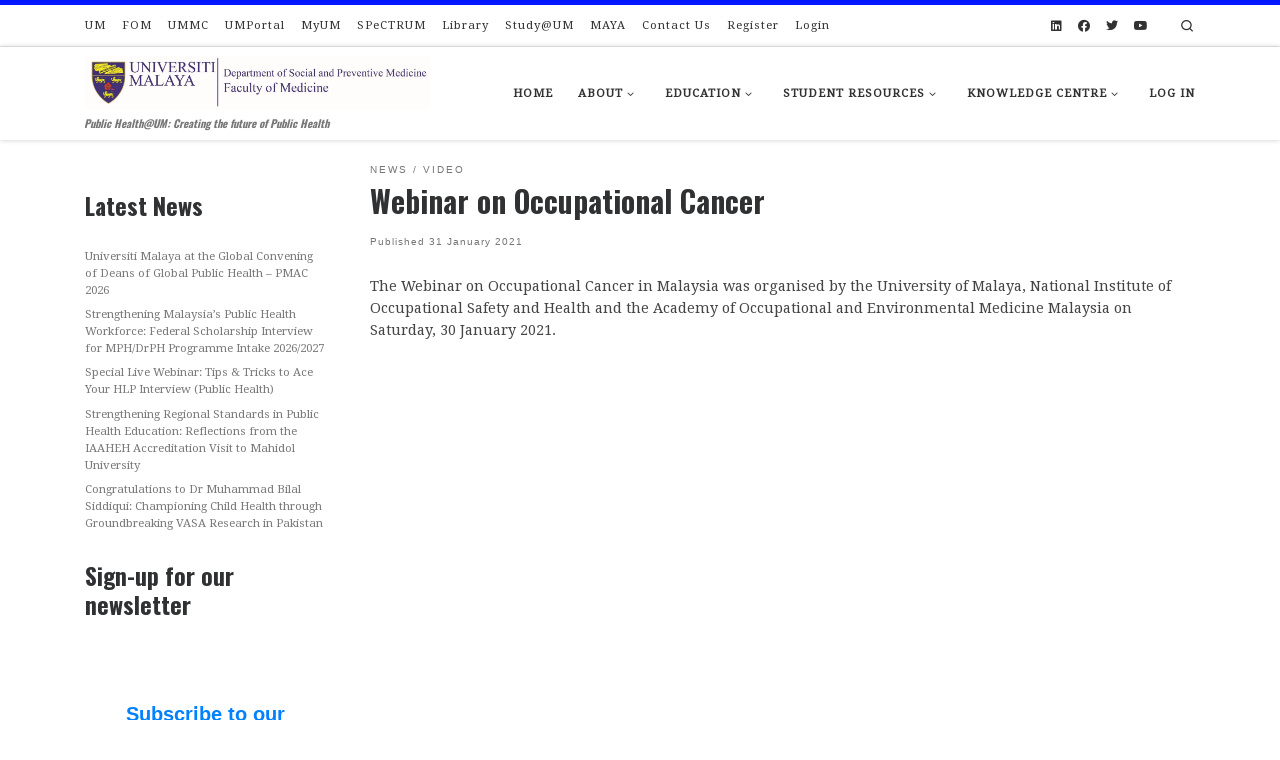

--- FILE ---
content_type: text/html; charset=utf-8
request_url: https://www.google.com/recaptcha/api2/anchor?ar=1&k=6LcIGqAUAAAAAOSDoILOFEmap0BGkjmf1td6L5qk&co=aHR0cHM6Ly9zcG0udW0uZWR1Lm15OjQ0Mw..&hl=en&v=N67nZn4AqZkNcbeMu4prBgzg&size=invisible&anchor-ms=20000&execute-ms=30000&cb=orq4j7yx4gr4
body_size: 48523
content:
<!DOCTYPE HTML><html dir="ltr" lang="en"><head><meta http-equiv="Content-Type" content="text/html; charset=UTF-8">
<meta http-equiv="X-UA-Compatible" content="IE=edge">
<title>reCAPTCHA</title>
<style type="text/css">
/* cyrillic-ext */
@font-face {
  font-family: 'Roboto';
  font-style: normal;
  font-weight: 400;
  font-stretch: 100%;
  src: url(//fonts.gstatic.com/s/roboto/v48/KFO7CnqEu92Fr1ME7kSn66aGLdTylUAMa3GUBHMdazTgWw.woff2) format('woff2');
  unicode-range: U+0460-052F, U+1C80-1C8A, U+20B4, U+2DE0-2DFF, U+A640-A69F, U+FE2E-FE2F;
}
/* cyrillic */
@font-face {
  font-family: 'Roboto';
  font-style: normal;
  font-weight: 400;
  font-stretch: 100%;
  src: url(//fonts.gstatic.com/s/roboto/v48/KFO7CnqEu92Fr1ME7kSn66aGLdTylUAMa3iUBHMdazTgWw.woff2) format('woff2');
  unicode-range: U+0301, U+0400-045F, U+0490-0491, U+04B0-04B1, U+2116;
}
/* greek-ext */
@font-face {
  font-family: 'Roboto';
  font-style: normal;
  font-weight: 400;
  font-stretch: 100%;
  src: url(//fonts.gstatic.com/s/roboto/v48/KFO7CnqEu92Fr1ME7kSn66aGLdTylUAMa3CUBHMdazTgWw.woff2) format('woff2');
  unicode-range: U+1F00-1FFF;
}
/* greek */
@font-face {
  font-family: 'Roboto';
  font-style: normal;
  font-weight: 400;
  font-stretch: 100%;
  src: url(//fonts.gstatic.com/s/roboto/v48/KFO7CnqEu92Fr1ME7kSn66aGLdTylUAMa3-UBHMdazTgWw.woff2) format('woff2');
  unicode-range: U+0370-0377, U+037A-037F, U+0384-038A, U+038C, U+038E-03A1, U+03A3-03FF;
}
/* math */
@font-face {
  font-family: 'Roboto';
  font-style: normal;
  font-weight: 400;
  font-stretch: 100%;
  src: url(//fonts.gstatic.com/s/roboto/v48/KFO7CnqEu92Fr1ME7kSn66aGLdTylUAMawCUBHMdazTgWw.woff2) format('woff2');
  unicode-range: U+0302-0303, U+0305, U+0307-0308, U+0310, U+0312, U+0315, U+031A, U+0326-0327, U+032C, U+032F-0330, U+0332-0333, U+0338, U+033A, U+0346, U+034D, U+0391-03A1, U+03A3-03A9, U+03B1-03C9, U+03D1, U+03D5-03D6, U+03F0-03F1, U+03F4-03F5, U+2016-2017, U+2034-2038, U+203C, U+2040, U+2043, U+2047, U+2050, U+2057, U+205F, U+2070-2071, U+2074-208E, U+2090-209C, U+20D0-20DC, U+20E1, U+20E5-20EF, U+2100-2112, U+2114-2115, U+2117-2121, U+2123-214F, U+2190, U+2192, U+2194-21AE, U+21B0-21E5, U+21F1-21F2, U+21F4-2211, U+2213-2214, U+2216-22FF, U+2308-230B, U+2310, U+2319, U+231C-2321, U+2336-237A, U+237C, U+2395, U+239B-23B7, U+23D0, U+23DC-23E1, U+2474-2475, U+25AF, U+25B3, U+25B7, U+25BD, U+25C1, U+25CA, U+25CC, U+25FB, U+266D-266F, U+27C0-27FF, U+2900-2AFF, U+2B0E-2B11, U+2B30-2B4C, U+2BFE, U+3030, U+FF5B, U+FF5D, U+1D400-1D7FF, U+1EE00-1EEFF;
}
/* symbols */
@font-face {
  font-family: 'Roboto';
  font-style: normal;
  font-weight: 400;
  font-stretch: 100%;
  src: url(//fonts.gstatic.com/s/roboto/v48/KFO7CnqEu92Fr1ME7kSn66aGLdTylUAMaxKUBHMdazTgWw.woff2) format('woff2');
  unicode-range: U+0001-000C, U+000E-001F, U+007F-009F, U+20DD-20E0, U+20E2-20E4, U+2150-218F, U+2190, U+2192, U+2194-2199, U+21AF, U+21E6-21F0, U+21F3, U+2218-2219, U+2299, U+22C4-22C6, U+2300-243F, U+2440-244A, U+2460-24FF, U+25A0-27BF, U+2800-28FF, U+2921-2922, U+2981, U+29BF, U+29EB, U+2B00-2BFF, U+4DC0-4DFF, U+FFF9-FFFB, U+10140-1018E, U+10190-1019C, U+101A0, U+101D0-101FD, U+102E0-102FB, U+10E60-10E7E, U+1D2C0-1D2D3, U+1D2E0-1D37F, U+1F000-1F0FF, U+1F100-1F1AD, U+1F1E6-1F1FF, U+1F30D-1F30F, U+1F315, U+1F31C, U+1F31E, U+1F320-1F32C, U+1F336, U+1F378, U+1F37D, U+1F382, U+1F393-1F39F, U+1F3A7-1F3A8, U+1F3AC-1F3AF, U+1F3C2, U+1F3C4-1F3C6, U+1F3CA-1F3CE, U+1F3D4-1F3E0, U+1F3ED, U+1F3F1-1F3F3, U+1F3F5-1F3F7, U+1F408, U+1F415, U+1F41F, U+1F426, U+1F43F, U+1F441-1F442, U+1F444, U+1F446-1F449, U+1F44C-1F44E, U+1F453, U+1F46A, U+1F47D, U+1F4A3, U+1F4B0, U+1F4B3, U+1F4B9, U+1F4BB, U+1F4BF, U+1F4C8-1F4CB, U+1F4D6, U+1F4DA, U+1F4DF, U+1F4E3-1F4E6, U+1F4EA-1F4ED, U+1F4F7, U+1F4F9-1F4FB, U+1F4FD-1F4FE, U+1F503, U+1F507-1F50B, U+1F50D, U+1F512-1F513, U+1F53E-1F54A, U+1F54F-1F5FA, U+1F610, U+1F650-1F67F, U+1F687, U+1F68D, U+1F691, U+1F694, U+1F698, U+1F6AD, U+1F6B2, U+1F6B9-1F6BA, U+1F6BC, U+1F6C6-1F6CF, U+1F6D3-1F6D7, U+1F6E0-1F6EA, U+1F6F0-1F6F3, U+1F6F7-1F6FC, U+1F700-1F7FF, U+1F800-1F80B, U+1F810-1F847, U+1F850-1F859, U+1F860-1F887, U+1F890-1F8AD, U+1F8B0-1F8BB, U+1F8C0-1F8C1, U+1F900-1F90B, U+1F93B, U+1F946, U+1F984, U+1F996, U+1F9E9, U+1FA00-1FA6F, U+1FA70-1FA7C, U+1FA80-1FA89, U+1FA8F-1FAC6, U+1FACE-1FADC, U+1FADF-1FAE9, U+1FAF0-1FAF8, U+1FB00-1FBFF;
}
/* vietnamese */
@font-face {
  font-family: 'Roboto';
  font-style: normal;
  font-weight: 400;
  font-stretch: 100%;
  src: url(//fonts.gstatic.com/s/roboto/v48/KFO7CnqEu92Fr1ME7kSn66aGLdTylUAMa3OUBHMdazTgWw.woff2) format('woff2');
  unicode-range: U+0102-0103, U+0110-0111, U+0128-0129, U+0168-0169, U+01A0-01A1, U+01AF-01B0, U+0300-0301, U+0303-0304, U+0308-0309, U+0323, U+0329, U+1EA0-1EF9, U+20AB;
}
/* latin-ext */
@font-face {
  font-family: 'Roboto';
  font-style: normal;
  font-weight: 400;
  font-stretch: 100%;
  src: url(//fonts.gstatic.com/s/roboto/v48/KFO7CnqEu92Fr1ME7kSn66aGLdTylUAMa3KUBHMdazTgWw.woff2) format('woff2');
  unicode-range: U+0100-02BA, U+02BD-02C5, U+02C7-02CC, U+02CE-02D7, U+02DD-02FF, U+0304, U+0308, U+0329, U+1D00-1DBF, U+1E00-1E9F, U+1EF2-1EFF, U+2020, U+20A0-20AB, U+20AD-20C0, U+2113, U+2C60-2C7F, U+A720-A7FF;
}
/* latin */
@font-face {
  font-family: 'Roboto';
  font-style: normal;
  font-weight: 400;
  font-stretch: 100%;
  src: url(//fonts.gstatic.com/s/roboto/v48/KFO7CnqEu92Fr1ME7kSn66aGLdTylUAMa3yUBHMdazQ.woff2) format('woff2');
  unicode-range: U+0000-00FF, U+0131, U+0152-0153, U+02BB-02BC, U+02C6, U+02DA, U+02DC, U+0304, U+0308, U+0329, U+2000-206F, U+20AC, U+2122, U+2191, U+2193, U+2212, U+2215, U+FEFF, U+FFFD;
}
/* cyrillic-ext */
@font-face {
  font-family: 'Roboto';
  font-style: normal;
  font-weight: 500;
  font-stretch: 100%;
  src: url(//fonts.gstatic.com/s/roboto/v48/KFO7CnqEu92Fr1ME7kSn66aGLdTylUAMa3GUBHMdazTgWw.woff2) format('woff2');
  unicode-range: U+0460-052F, U+1C80-1C8A, U+20B4, U+2DE0-2DFF, U+A640-A69F, U+FE2E-FE2F;
}
/* cyrillic */
@font-face {
  font-family: 'Roboto';
  font-style: normal;
  font-weight: 500;
  font-stretch: 100%;
  src: url(//fonts.gstatic.com/s/roboto/v48/KFO7CnqEu92Fr1ME7kSn66aGLdTylUAMa3iUBHMdazTgWw.woff2) format('woff2');
  unicode-range: U+0301, U+0400-045F, U+0490-0491, U+04B0-04B1, U+2116;
}
/* greek-ext */
@font-face {
  font-family: 'Roboto';
  font-style: normal;
  font-weight: 500;
  font-stretch: 100%;
  src: url(//fonts.gstatic.com/s/roboto/v48/KFO7CnqEu92Fr1ME7kSn66aGLdTylUAMa3CUBHMdazTgWw.woff2) format('woff2');
  unicode-range: U+1F00-1FFF;
}
/* greek */
@font-face {
  font-family: 'Roboto';
  font-style: normal;
  font-weight: 500;
  font-stretch: 100%;
  src: url(//fonts.gstatic.com/s/roboto/v48/KFO7CnqEu92Fr1ME7kSn66aGLdTylUAMa3-UBHMdazTgWw.woff2) format('woff2');
  unicode-range: U+0370-0377, U+037A-037F, U+0384-038A, U+038C, U+038E-03A1, U+03A3-03FF;
}
/* math */
@font-face {
  font-family: 'Roboto';
  font-style: normal;
  font-weight: 500;
  font-stretch: 100%;
  src: url(//fonts.gstatic.com/s/roboto/v48/KFO7CnqEu92Fr1ME7kSn66aGLdTylUAMawCUBHMdazTgWw.woff2) format('woff2');
  unicode-range: U+0302-0303, U+0305, U+0307-0308, U+0310, U+0312, U+0315, U+031A, U+0326-0327, U+032C, U+032F-0330, U+0332-0333, U+0338, U+033A, U+0346, U+034D, U+0391-03A1, U+03A3-03A9, U+03B1-03C9, U+03D1, U+03D5-03D6, U+03F0-03F1, U+03F4-03F5, U+2016-2017, U+2034-2038, U+203C, U+2040, U+2043, U+2047, U+2050, U+2057, U+205F, U+2070-2071, U+2074-208E, U+2090-209C, U+20D0-20DC, U+20E1, U+20E5-20EF, U+2100-2112, U+2114-2115, U+2117-2121, U+2123-214F, U+2190, U+2192, U+2194-21AE, U+21B0-21E5, U+21F1-21F2, U+21F4-2211, U+2213-2214, U+2216-22FF, U+2308-230B, U+2310, U+2319, U+231C-2321, U+2336-237A, U+237C, U+2395, U+239B-23B7, U+23D0, U+23DC-23E1, U+2474-2475, U+25AF, U+25B3, U+25B7, U+25BD, U+25C1, U+25CA, U+25CC, U+25FB, U+266D-266F, U+27C0-27FF, U+2900-2AFF, U+2B0E-2B11, U+2B30-2B4C, U+2BFE, U+3030, U+FF5B, U+FF5D, U+1D400-1D7FF, U+1EE00-1EEFF;
}
/* symbols */
@font-face {
  font-family: 'Roboto';
  font-style: normal;
  font-weight: 500;
  font-stretch: 100%;
  src: url(//fonts.gstatic.com/s/roboto/v48/KFO7CnqEu92Fr1ME7kSn66aGLdTylUAMaxKUBHMdazTgWw.woff2) format('woff2');
  unicode-range: U+0001-000C, U+000E-001F, U+007F-009F, U+20DD-20E0, U+20E2-20E4, U+2150-218F, U+2190, U+2192, U+2194-2199, U+21AF, U+21E6-21F0, U+21F3, U+2218-2219, U+2299, U+22C4-22C6, U+2300-243F, U+2440-244A, U+2460-24FF, U+25A0-27BF, U+2800-28FF, U+2921-2922, U+2981, U+29BF, U+29EB, U+2B00-2BFF, U+4DC0-4DFF, U+FFF9-FFFB, U+10140-1018E, U+10190-1019C, U+101A0, U+101D0-101FD, U+102E0-102FB, U+10E60-10E7E, U+1D2C0-1D2D3, U+1D2E0-1D37F, U+1F000-1F0FF, U+1F100-1F1AD, U+1F1E6-1F1FF, U+1F30D-1F30F, U+1F315, U+1F31C, U+1F31E, U+1F320-1F32C, U+1F336, U+1F378, U+1F37D, U+1F382, U+1F393-1F39F, U+1F3A7-1F3A8, U+1F3AC-1F3AF, U+1F3C2, U+1F3C4-1F3C6, U+1F3CA-1F3CE, U+1F3D4-1F3E0, U+1F3ED, U+1F3F1-1F3F3, U+1F3F5-1F3F7, U+1F408, U+1F415, U+1F41F, U+1F426, U+1F43F, U+1F441-1F442, U+1F444, U+1F446-1F449, U+1F44C-1F44E, U+1F453, U+1F46A, U+1F47D, U+1F4A3, U+1F4B0, U+1F4B3, U+1F4B9, U+1F4BB, U+1F4BF, U+1F4C8-1F4CB, U+1F4D6, U+1F4DA, U+1F4DF, U+1F4E3-1F4E6, U+1F4EA-1F4ED, U+1F4F7, U+1F4F9-1F4FB, U+1F4FD-1F4FE, U+1F503, U+1F507-1F50B, U+1F50D, U+1F512-1F513, U+1F53E-1F54A, U+1F54F-1F5FA, U+1F610, U+1F650-1F67F, U+1F687, U+1F68D, U+1F691, U+1F694, U+1F698, U+1F6AD, U+1F6B2, U+1F6B9-1F6BA, U+1F6BC, U+1F6C6-1F6CF, U+1F6D3-1F6D7, U+1F6E0-1F6EA, U+1F6F0-1F6F3, U+1F6F7-1F6FC, U+1F700-1F7FF, U+1F800-1F80B, U+1F810-1F847, U+1F850-1F859, U+1F860-1F887, U+1F890-1F8AD, U+1F8B0-1F8BB, U+1F8C0-1F8C1, U+1F900-1F90B, U+1F93B, U+1F946, U+1F984, U+1F996, U+1F9E9, U+1FA00-1FA6F, U+1FA70-1FA7C, U+1FA80-1FA89, U+1FA8F-1FAC6, U+1FACE-1FADC, U+1FADF-1FAE9, U+1FAF0-1FAF8, U+1FB00-1FBFF;
}
/* vietnamese */
@font-face {
  font-family: 'Roboto';
  font-style: normal;
  font-weight: 500;
  font-stretch: 100%;
  src: url(//fonts.gstatic.com/s/roboto/v48/KFO7CnqEu92Fr1ME7kSn66aGLdTylUAMa3OUBHMdazTgWw.woff2) format('woff2');
  unicode-range: U+0102-0103, U+0110-0111, U+0128-0129, U+0168-0169, U+01A0-01A1, U+01AF-01B0, U+0300-0301, U+0303-0304, U+0308-0309, U+0323, U+0329, U+1EA0-1EF9, U+20AB;
}
/* latin-ext */
@font-face {
  font-family: 'Roboto';
  font-style: normal;
  font-weight: 500;
  font-stretch: 100%;
  src: url(//fonts.gstatic.com/s/roboto/v48/KFO7CnqEu92Fr1ME7kSn66aGLdTylUAMa3KUBHMdazTgWw.woff2) format('woff2');
  unicode-range: U+0100-02BA, U+02BD-02C5, U+02C7-02CC, U+02CE-02D7, U+02DD-02FF, U+0304, U+0308, U+0329, U+1D00-1DBF, U+1E00-1E9F, U+1EF2-1EFF, U+2020, U+20A0-20AB, U+20AD-20C0, U+2113, U+2C60-2C7F, U+A720-A7FF;
}
/* latin */
@font-face {
  font-family: 'Roboto';
  font-style: normal;
  font-weight: 500;
  font-stretch: 100%;
  src: url(//fonts.gstatic.com/s/roboto/v48/KFO7CnqEu92Fr1ME7kSn66aGLdTylUAMa3yUBHMdazQ.woff2) format('woff2');
  unicode-range: U+0000-00FF, U+0131, U+0152-0153, U+02BB-02BC, U+02C6, U+02DA, U+02DC, U+0304, U+0308, U+0329, U+2000-206F, U+20AC, U+2122, U+2191, U+2193, U+2212, U+2215, U+FEFF, U+FFFD;
}
/* cyrillic-ext */
@font-face {
  font-family: 'Roboto';
  font-style: normal;
  font-weight: 900;
  font-stretch: 100%;
  src: url(//fonts.gstatic.com/s/roboto/v48/KFO7CnqEu92Fr1ME7kSn66aGLdTylUAMa3GUBHMdazTgWw.woff2) format('woff2');
  unicode-range: U+0460-052F, U+1C80-1C8A, U+20B4, U+2DE0-2DFF, U+A640-A69F, U+FE2E-FE2F;
}
/* cyrillic */
@font-face {
  font-family: 'Roboto';
  font-style: normal;
  font-weight: 900;
  font-stretch: 100%;
  src: url(//fonts.gstatic.com/s/roboto/v48/KFO7CnqEu92Fr1ME7kSn66aGLdTylUAMa3iUBHMdazTgWw.woff2) format('woff2');
  unicode-range: U+0301, U+0400-045F, U+0490-0491, U+04B0-04B1, U+2116;
}
/* greek-ext */
@font-face {
  font-family: 'Roboto';
  font-style: normal;
  font-weight: 900;
  font-stretch: 100%;
  src: url(//fonts.gstatic.com/s/roboto/v48/KFO7CnqEu92Fr1ME7kSn66aGLdTylUAMa3CUBHMdazTgWw.woff2) format('woff2');
  unicode-range: U+1F00-1FFF;
}
/* greek */
@font-face {
  font-family: 'Roboto';
  font-style: normal;
  font-weight: 900;
  font-stretch: 100%;
  src: url(//fonts.gstatic.com/s/roboto/v48/KFO7CnqEu92Fr1ME7kSn66aGLdTylUAMa3-UBHMdazTgWw.woff2) format('woff2');
  unicode-range: U+0370-0377, U+037A-037F, U+0384-038A, U+038C, U+038E-03A1, U+03A3-03FF;
}
/* math */
@font-face {
  font-family: 'Roboto';
  font-style: normal;
  font-weight: 900;
  font-stretch: 100%;
  src: url(//fonts.gstatic.com/s/roboto/v48/KFO7CnqEu92Fr1ME7kSn66aGLdTylUAMawCUBHMdazTgWw.woff2) format('woff2');
  unicode-range: U+0302-0303, U+0305, U+0307-0308, U+0310, U+0312, U+0315, U+031A, U+0326-0327, U+032C, U+032F-0330, U+0332-0333, U+0338, U+033A, U+0346, U+034D, U+0391-03A1, U+03A3-03A9, U+03B1-03C9, U+03D1, U+03D5-03D6, U+03F0-03F1, U+03F4-03F5, U+2016-2017, U+2034-2038, U+203C, U+2040, U+2043, U+2047, U+2050, U+2057, U+205F, U+2070-2071, U+2074-208E, U+2090-209C, U+20D0-20DC, U+20E1, U+20E5-20EF, U+2100-2112, U+2114-2115, U+2117-2121, U+2123-214F, U+2190, U+2192, U+2194-21AE, U+21B0-21E5, U+21F1-21F2, U+21F4-2211, U+2213-2214, U+2216-22FF, U+2308-230B, U+2310, U+2319, U+231C-2321, U+2336-237A, U+237C, U+2395, U+239B-23B7, U+23D0, U+23DC-23E1, U+2474-2475, U+25AF, U+25B3, U+25B7, U+25BD, U+25C1, U+25CA, U+25CC, U+25FB, U+266D-266F, U+27C0-27FF, U+2900-2AFF, U+2B0E-2B11, U+2B30-2B4C, U+2BFE, U+3030, U+FF5B, U+FF5D, U+1D400-1D7FF, U+1EE00-1EEFF;
}
/* symbols */
@font-face {
  font-family: 'Roboto';
  font-style: normal;
  font-weight: 900;
  font-stretch: 100%;
  src: url(//fonts.gstatic.com/s/roboto/v48/KFO7CnqEu92Fr1ME7kSn66aGLdTylUAMaxKUBHMdazTgWw.woff2) format('woff2');
  unicode-range: U+0001-000C, U+000E-001F, U+007F-009F, U+20DD-20E0, U+20E2-20E4, U+2150-218F, U+2190, U+2192, U+2194-2199, U+21AF, U+21E6-21F0, U+21F3, U+2218-2219, U+2299, U+22C4-22C6, U+2300-243F, U+2440-244A, U+2460-24FF, U+25A0-27BF, U+2800-28FF, U+2921-2922, U+2981, U+29BF, U+29EB, U+2B00-2BFF, U+4DC0-4DFF, U+FFF9-FFFB, U+10140-1018E, U+10190-1019C, U+101A0, U+101D0-101FD, U+102E0-102FB, U+10E60-10E7E, U+1D2C0-1D2D3, U+1D2E0-1D37F, U+1F000-1F0FF, U+1F100-1F1AD, U+1F1E6-1F1FF, U+1F30D-1F30F, U+1F315, U+1F31C, U+1F31E, U+1F320-1F32C, U+1F336, U+1F378, U+1F37D, U+1F382, U+1F393-1F39F, U+1F3A7-1F3A8, U+1F3AC-1F3AF, U+1F3C2, U+1F3C4-1F3C6, U+1F3CA-1F3CE, U+1F3D4-1F3E0, U+1F3ED, U+1F3F1-1F3F3, U+1F3F5-1F3F7, U+1F408, U+1F415, U+1F41F, U+1F426, U+1F43F, U+1F441-1F442, U+1F444, U+1F446-1F449, U+1F44C-1F44E, U+1F453, U+1F46A, U+1F47D, U+1F4A3, U+1F4B0, U+1F4B3, U+1F4B9, U+1F4BB, U+1F4BF, U+1F4C8-1F4CB, U+1F4D6, U+1F4DA, U+1F4DF, U+1F4E3-1F4E6, U+1F4EA-1F4ED, U+1F4F7, U+1F4F9-1F4FB, U+1F4FD-1F4FE, U+1F503, U+1F507-1F50B, U+1F50D, U+1F512-1F513, U+1F53E-1F54A, U+1F54F-1F5FA, U+1F610, U+1F650-1F67F, U+1F687, U+1F68D, U+1F691, U+1F694, U+1F698, U+1F6AD, U+1F6B2, U+1F6B9-1F6BA, U+1F6BC, U+1F6C6-1F6CF, U+1F6D3-1F6D7, U+1F6E0-1F6EA, U+1F6F0-1F6F3, U+1F6F7-1F6FC, U+1F700-1F7FF, U+1F800-1F80B, U+1F810-1F847, U+1F850-1F859, U+1F860-1F887, U+1F890-1F8AD, U+1F8B0-1F8BB, U+1F8C0-1F8C1, U+1F900-1F90B, U+1F93B, U+1F946, U+1F984, U+1F996, U+1F9E9, U+1FA00-1FA6F, U+1FA70-1FA7C, U+1FA80-1FA89, U+1FA8F-1FAC6, U+1FACE-1FADC, U+1FADF-1FAE9, U+1FAF0-1FAF8, U+1FB00-1FBFF;
}
/* vietnamese */
@font-face {
  font-family: 'Roboto';
  font-style: normal;
  font-weight: 900;
  font-stretch: 100%;
  src: url(//fonts.gstatic.com/s/roboto/v48/KFO7CnqEu92Fr1ME7kSn66aGLdTylUAMa3OUBHMdazTgWw.woff2) format('woff2');
  unicode-range: U+0102-0103, U+0110-0111, U+0128-0129, U+0168-0169, U+01A0-01A1, U+01AF-01B0, U+0300-0301, U+0303-0304, U+0308-0309, U+0323, U+0329, U+1EA0-1EF9, U+20AB;
}
/* latin-ext */
@font-face {
  font-family: 'Roboto';
  font-style: normal;
  font-weight: 900;
  font-stretch: 100%;
  src: url(//fonts.gstatic.com/s/roboto/v48/KFO7CnqEu92Fr1ME7kSn66aGLdTylUAMa3KUBHMdazTgWw.woff2) format('woff2');
  unicode-range: U+0100-02BA, U+02BD-02C5, U+02C7-02CC, U+02CE-02D7, U+02DD-02FF, U+0304, U+0308, U+0329, U+1D00-1DBF, U+1E00-1E9F, U+1EF2-1EFF, U+2020, U+20A0-20AB, U+20AD-20C0, U+2113, U+2C60-2C7F, U+A720-A7FF;
}
/* latin */
@font-face {
  font-family: 'Roboto';
  font-style: normal;
  font-weight: 900;
  font-stretch: 100%;
  src: url(//fonts.gstatic.com/s/roboto/v48/KFO7CnqEu92Fr1ME7kSn66aGLdTylUAMa3yUBHMdazQ.woff2) format('woff2');
  unicode-range: U+0000-00FF, U+0131, U+0152-0153, U+02BB-02BC, U+02C6, U+02DA, U+02DC, U+0304, U+0308, U+0329, U+2000-206F, U+20AC, U+2122, U+2191, U+2193, U+2212, U+2215, U+FEFF, U+FFFD;
}

</style>
<link rel="stylesheet" type="text/css" href="https://www.gstatic.com/recaptcha/releases/N67nZn4AqZkNcbeMu4prBgzg/styles__ltr.css">
<script nonce="mqtdmXA3j1jWrFH0MAZlLA" type="text/javascript">window['__recaptcha_api'] = 'https://www.google.com/recaptcha/api2/';</script>
<script type="text/javascript" src="https://www.gstatic.com/recaptcha/releases/N67nZn4AqZkNcbeMu4prBgzg/recaptcha__en.js" nonce="mqtdmXA3j1jWrFH0MAZlLA">
      
    </script></head>
<body><div id="rc-anchor-alert" class="rc-anchor-alert"></div>
<input type="hidden" id="recaptcha-token" value="[base64]">
<script type="text/javascript" nonce="mqtdmXA3j1jWrFH0MAZlLA">
      recaptcha.anchor.Main.init("[\x22ainput\x22,[\x22bgdata\x22,\x22\x22,\[base64]/[base64]/[base64]/[base64]/[base64]/[base64]/KGcoTywyNTMsTy5PKSxVRyhPLEMpKTpnKE8sMjUzLEMpLE8pKSxsKSksTykpfSxieT1mdW5jdGlvbihDLE8sdSxsKXtmb3IobD0odT1SKEMpLDApO08+MDtPLS0pbD1sPDw4fFooQyk7ZyhDLHUsbCl9LFVHPWZ1bmN0aW9uKEMsTyl7Qy5pLmxlbmd0aD4xMDQ/[base64]/[base64]/[base64]/[base64]/[base64]/[base64]/[base64]\\u003d\x22,\[base64]\\u003d\x22,\x22N8KLwr0kw7Uowpk5B8KzcjkWwr3DmMKxw4zCulHDvMKLwqg6w5gcSX0Kwp8/NGV8VMKBwpHDkRDCpMO4CsOnwpx3wpnDtQJKwrnDmMKQwpJ9E8OITcKQwrxzw4DDrMK8GcKsDCIew4AKwq/[base64]/DtFQuw77CtzbDsBDCkR1zw6Qzw6zDrMOjwrPDq8OLUsKww6TDk8OtwqzDv1JJUgnCu8KJYMOVwo9eUGZpw7h3F0TDn8OGw6jDlsOrN0TCkALDjHDClsOZwqAYQA3DjMOVw7x7w6fDk04ZFMK9w6EwFQPDolpAwq/Cs8OKEcKSRcKjw5YBQ8OJw7/Dt8O0w5hCcsKfw4PDpRhoZcK9wqDCmlvCmsKQWXZeZ8OREcKEw4t7J8KjwpojUlAiw7siwoc7w4/[base64]/KMKrw60Ew7Vxw4XCpsKQHkEjE2lRHcKWVsO6HMO2R8O3Qi1vMT90wokJPcKabcKDR8OgwpvDpsO6w6Ekwp/ClAgyw7scw4XCncKJXMKXHEoswpjCtRIoZUFNYBIww7lqdMOnw6/DoyfDlGTCql8oC8OVO8KBw6rDgsKpVhzDn8KKUkbDk8OPFMOBHj4/B8OAwpDDosKUwqrCvnDDvcOHDcKHw4LDoMKpb8K4McK2w6VqE3MWw4LCsEHCq8OmU1bDnXTCj349w6bDui1BK8KvwozCo2rCsw5rw70RwrPCh2nCqQLDhWHDhsKOBsONw7VRfsOaOUjDtMOiw6/DrHgrFsOQworDqXLCjn1jOcKHYkrDgMKJfAjCrSzDiMK2EcO6wqRYNT3CuxrCjipLw6nDuEXDmMObwrwQHxJxWgxOEh4DFMOew4spRVLDl8OFw6nDiMOTw6LDmV/DvMKPw6TDlsOAw70EWmnDt1k8w5XDn8OtJMO8w7TDkz7CmGk9w7cRwpZNV8O9wofCpMOEVTtnNCLDjQ5CwqnDssKGw6hkZ0XDolAsw6djW8Ovwr7CmnEQw4NgRcOCwrIvwoQkWAlRwoY2FwcPPgnClMOlw5INw4vCnmNhX8KPT8KhwpR0KB/ChRIsw5Y1MMOBwot9QWnDmcOZwrIObiEZwp3CplgPGXI/wrZOQcKnScKDa2xCcMO/ERTDtEXDsBICJCJjTsOCw6bCo2JTw6ViF1ECwr5RWm3CmhbCl8KTYnRhaMOzHcOawpkSwoDCgcKCQnFfw4DCinphwoAeFcOjWjkSSzADccKgw5/Dq8Opwp/Cn8OYwpBUwoVqfC3DjMKrQ3PCvRttwppNUsKtwrjCocK1w5vDrcKpw592wpstw5zDrsKgBMKhwrXDnlRKZEzCusOtwpR/w5kVwrwmwp3Cjm4MShJoAUJKXMOxEMOJfcKpwqnCmsKlTMOaw7BswoVFw4M0LzzCqT8mfS7CojzDqsKFw5PCmXNGTMOzw4XCjcK6S8OFw4DCiGtCw53Cq2Adw7J9NMKBFx3ClGh+dMOOFsKhLMKIw58awqkpdsOJw4/CvMOKeFvDmsKfwobCrsKOwqNvwpsRYWU9wp3Dik0rEcK5e8K/[base64]/CoxDCpcO7w7fDnMKDcMKEw6xpwoXCj8Olw5MzwpvCunXDgFLDjjEOwojCkzfCkBZ2C8OwasO6woNIwozDtMOGdsKQMAJbVMOpw4zDpsOBw7vDk8Knw7zCrsOAGcKqZhHCgGrDi8Obwo/ClcOQw7zCscKjDMOVw6gvfUdhB0/DgMOBG8O2wrRKw74Mw43DjMKww4IwwpzDq8KwesOgw6ZPw4QzMcO+eyPCiVrCs0Rjw6/Ci8KSFAjCq187IUTCo8K4VMKJwpliw6XDisOjBAF0G8OrE2dGSsOqfWzDnAlJw7nCgUJAwrrCkizCnzA/wropwpbDl8OTwqXCrycFXsOPWcK4Sy13TRPDuDzCssKPworDvB5Lw5zDocKjK8K5G8OwWMKTwq3CiUjDhsOkw6pLw7lFwrzCnBzCjAQYG8OKw7nCl8K1wqc+TMOcwozCisOBDBPDgjvDuw7Djnk3WnHCncObwrNdCnDDoX5RDHIPwqFRw6/CiDh7ScOjw4pHVsKXTgMHw7EIa8KRw44gwr96L0x4YMOKwqZfcEjDnMKsKsK/w4MbKcOIwqk3IUTDo1PCtRnDmDfDsUJow5cFasO8wrI8w48LalrCkcObEMKZw6LDl3nDpAV8w6jDj27Do1bChcO7w6/CqT8Rc3vDlsONwrxmwqhyEcKXB0rCvsKYw7PDhTU3KljDsMONw7Z3MlzCksOkwr0Dw5vDpcOTICR7QcOjw6J/wq7DlMKgKMKWw5jCisKWw4tOeX93w4PCminCgcK6wrPCocKnLsOXwqvCsW9zw57CrSY/wpnCkyofwoQrwrjDslgdwpo/w6zCrsONQjzDqWPChQTCgDgww5rDuWLDphXDi0bDo8KOw4/Cv3YzacOjwrvDmg9EworDqx7DtHjDpsOrbMK/byzCvMOFw7PDvmvDshwvwr12wrnDtsKGG8KjRcOvWcOqwpp1w5VjwqIpwog9wp/Di2vDh8K3wonDu8Kjw5TDh8OJw51KBHHDqGYuw4YANsODwrFgVMOITz1XwrEawp13wq/DonjDghPDmnXDklAwYSpYM8KPXR7Cq8OkwqZfPcOUA8OKwoTCk2fCg8O5V8Opw78QwpYnQQMrw6dwwoEPEsOcYsK1dkluwoHDu8OOwr/CmsOTF8O5w7vDi8OHTcKHHQnDkAzDuDHCgTfDr8O/woTCkcOIw4XCsSxAMQwRf8KhwqjDtBtMwrpAfFXDsTvDvsKhwqrCjwDCiknCt8KVwqLDk8KAw5TDgwAlV8OVccK4BmjDpwXDukDDksOtbg/Cmz9nwqMOw57Cg8KXKHxdwqgQw5TCnn3Cn2PCpzLDjMOaADDDsmltCUENw7lUwobCgsOuXjFYw5khYlg/QQo6NwDDiMKuwp/DtnzDqWYOGRNfwo3Dh3rDrSTCqMK4AR3DnMKteV/CgsKcLhspJBpVXVhMOULDvxRawo9Pw7I7MsKzAsKGwqzDtEt/GcKKGWPCn8KOw5DCgMOfwq/CgsOSw5vDg13DqsKNHsOAwptaw67DnGbDvGTDtUsHw5lUVMOeNGvDjsKBw4BRGcKHOkLCoiVHw77Dp8OiSMKrw4ZMCsOkwrB/[base64]/DnWZIFH4Pw6tAw5fDtcK6JcKLw7bDocK7HcKlKMOlwpIawqrCg0h6wqh0wpxSOsOEw6XCtcO8S3vCoMKQwodGYsOiwrvCisKEMMOcwrBAbA/DiEsIw6fCkhzDu8OzPcOiGQRhw63Cpjg+wrFLFsKgFm/DtMK7w6ENwqfCt8K8esKgw7cWEsK3JMK1w5c8w5pQw4XCnMO5wrsDwrvCtcKhwoHDsMKFPcONw7sMC39OTsKBZkDCu37Cm2vDksKGV3sDwoddw5kjw7LClSpvw7fCmMK8wq0ECMK5w6zDohg3w4dIZnLDkzsrw6UVNBlnBBvDg3AYHEhrwpQUw4l0w5fCtcORw4/[base64]/Cr1fCg8OWw4jCqWENw4LCqEvDgsOCw5h0YsKSHMOQw4PCr0hpFsKjw40+FMO9w6VuwoZ/CRcrwqjDl8ObwpkPf8Ouw4DCmTRPaMO8w4sLdsKBwoV6W8OkwoXCkjbChsOkYsKKL3HDhRE/w57CiW3DkH4Aw5F5eA9fURhdw5huQkV3wqrDpSdSGcO6T8K6ByN6MQbDr8Krw7tUwp/Dgj1CwoPCgHUoGsKaFcKNenXDq0/Dv8KtQsK1wr/[base64]/bzrDqsOtwqY6w75nU8OxdBNHQMO4DQZcw65gwponw6HDkMOswp8uNntHwq98LcONwrHDgXpoSUdrw5AlVH/CusKQwq18woY5wpLDo8KIw7EewpRjwqbCtcKIw5HCpRbCoMOhZnc2E1NwwpFvwrtvbsOsw6TDlwcvOxDDg8KvwpNrwokGMMKcw6RRfVzDmSV1wpgLwrLCsSrCiQc/wp7DknPCmy7Cv8Odw6QmEgQBw7JALcKLV8K8w4XCvG7CvSvCkxHClMOUw7vDm8KyVsO1DMO9w4YzwowEPWdMIcOiO8OXwpk9W1JEGgwhQMKvKip8fRzChMK9wpsOw40MDz3Cv8OhYsOUIsKfw4jDk8KPHBJgw4fCjylzw45YJ8OeQcK3w5/Cp2XCusONd8K+w7AdZinDhsOrw4dKw6Qcw4XCvMObSsK2aDN0QcKhw4nDpMO8wq5BdsO8w43CrsKCZ3BHV8Kww4FfwpwjbMKhw7Ytw4koecOvw4UJwrdAUMKYwodrwoDDtCrDkQXCsMKTw6JEwqPCjgPCiVxOVMOpw6lywobDs8K/[base64]/Diyoqw5nCjj4iW1wdDH3DiMK4AhdRXsKHYywiwq5UawI2RXVVD2dow4/Dp8O6wp3DjWLCojRTwp5mw53CoWLDosKYw6AgWnMkJ8OGw6XDjVVzwoHCusKIUkjDn8O4AMK4wrIrwpbCpk4GUBMKI1/[base64]/ClgLDucK7ZsODwpHCjMOfFDwOHhLCtDIvC3xQEcKDw4kYwpwmV0s2O8KIwq9pXMOzwr1cbMOLw5gvwqnCgw3CvltONMKjwovDo8Klw4/[base64]/CosO/Y8OfNCxsw6dGwpQHwrzDlWTCisO9Nm4Vw6jDnMKEciATw67Ct8Okw4U/wp7Dg8Oaw6fDrE14b0rCsFQGwr/[base64]/[base64]/DiXPDoBPDmMK/enVnW8KbEsONMzQEGD8kw5huSynCvU5fBmdDD8OaYwrDisOGwrnDk3cBMMKJFC/DuDLCg8K6HWsCwpg0CSLCrEA+wqjDmSjDjsOUUz/CgcOrw78RG8OaLsO6WkzCgGMOwoPDtzTCrsKmw6/DrMKcPQNPwrhIw7wfdMKaE8OQwqDCjktJw7XDggtrw7PChEzDvVsLwqgrXcKNVcKuwqoSFDfDr20SasK7Xk/DhsKMwpFmw4sSwq8mwpTDqcOKw5TDhHvDs0ltOsOWd35vRULDsmBIw77CijPCscOTRAoPw6sTHR5mw6fChMOMCmrCjxY3fcO/d8KSU8K1NcOZwrN8w6bCnQ0ZY2HCgXDCq2DCnn0VT8Kcw5QdF8OBGBs6wpHDj8OmMUtpYcKGB8KDwoLDthfCugYjFnh5w5nCtQ/DumDDoUZuCzdlw4fCnVXDj8O0w55yw5RQeVdpw74wPWF0FsOtw5Yjw5cxwrNawqzDjsK+w7rDizDDtg3DhsKoWxxqbmzDgsOawr7CtU3DpXdTeRjDqMO/RcO+w4JgWsKcw5fCsMKhNMK1I8KDwrsMw6lqw4Jpw7bCkUjCllQyUsKhw6Ziw645BlNjwqxmwqrDr8Kgw57CgBx0VMOfwprCmUoQwqTDk8OTCMOJTGDDuh/CjTjDssKAaU/DocOpS8Ocw4xDCQwpSQzDocOfTxXDml5lFDRcBkHCr2/[base64]/C8K+wqbDrmTCiGdzwrjCiB/CjsK9wrDCmzEMX153HsOYwrwDKMOXwo7DucK0w4TDiQEAwot1el4tRsOFw7rDqGgRLcOjwrXDlXY7LlrCom0SQMOkUsKZQRXCmcOTU8K+w48TwrTDjhvDsyBgMgRFIFnDqsO3EE7CucKOLMKJb0t5KsOZw4I2WMKYw4tZw7/CuQHCrcOCcEHDjkHDtwPCu8O1w7sxTsKhwpnDncOiA8OAw6/DncOxwpF9wrLCpMOZOgxpw4LDjnBFbjHDnMKYCMO1KlpXTMKNSsKeVHVtw6cBPGTCigrDuEnDg8KjEcOMEMK3w69oUGBZw6x/[base64]/[base64]/Dj2rCgcK1L8OOw6bDlSFfw4nDvmsuwqzDqAzDphQKW8O/wqInw7UTw7PCpMO7w5jClSplYgLDkMK7R0BMYcKOw7I7HzHDhcOqwpbClzF3w4AJZXs9wp0lw7zCocKswpwBwpPDn8O2wrNtwpUBw6xFcXzDpBJGPRxAw5UncVlLKMKKwpHDgRcmSnIiwq/Dh8OeJiU3En4+wq7DgsKtw4rDscODwrEJw6fCksOAwpVUY8Ocw5/[base64]/[base64]/RXnChMKMA3xZasONI3PDhsOFBmDClsK6w7bDk8OuAMKnEsKzdEN/QBXDk8OvEivCm8Obw4fCrMOzdwzCiis3BcKqE1/CmcOdw4w0fsK7wrN7ScKFRcKCwqnCosOjwp7Dt8OSwpteMcKEw7MPLxZ9woPCtsOyYxRtLlBwwrEZw6d1JMKCJ8Kaw4EtPcKcwow+w6A/[base64]/CjsKDw6XDs8Kfd8OUw5LDtXvDpMOmwrPDgE0PPsKZwplswocYwrxPwrtNwr91wpkvM19/RMKrRsKAw49fZcKiwq/[base64]/N07DksKeDW1MYsOEdMKBw77CoE/DjcOPw68Rw5fCmhfCq8KKFWzDkcKeRcKZUULDhGTDgnZqwqI4w5Row47CpmLDrsO7QHLCuMK0BnPCu3TDsVsMwo3DhB1lw5wpw5HCuFMbwoIKQsKQLsKQwq/[base64]/ClWbDiMKiwo0wem0mw7lbwoEoc8ODJ8OZwqnCpB/Cv2LCnMKDUwlvcMKPwofCpMO5wqbDr8KEDAkwHC3DsC/DncKdQkADe8OzJ8O8w4XDj8OhMMKQw5gGYcKRwoF8G8OTw7LDigd5wo/DjcKcTMOnw7UZwqZBw73DhsOkcsKVwo5gw5PDl8OXE2LDq1Z8w7rCo8OfQgHCmznCvcKGR8OgOy/DrcKGb8OHMQ0NwoslEsKgbUAYwoNBMWZbwps0wrQVAcKhAsOhw6VrekTDj2bCtzYzwpzDk8O3wqFQV8OTw6XDtg/[base64]/wpJQwrrCssKsw5dQwrhTw4M5w7vCtiVXw48twpYTw5Yne8O3XMOVaMKWw7oWNcKCwqVQf8O3w4sUwrZvwrhew73CkMOsLsO8wqjCqwcRw6RewoAeSC5Fw6PDg8KUwrnDpwXCpcOZJsK+w60tNcOTwpRXXnjDk8Ogw5/CvUTClMKGbsOcw5HDvRrCkMKywqxvwrjDmz90bhIQN8OuwpgewqrCmsKIcMKHwqDCssKiwqXCmMKVNDgOM8KQBMKSLhwgLGDDsSUSwrw/b3jDpcK1GcOGXcKqwqkmwo/DoSdDwofDkMKbYsOVdwbDkMKUw6JhUTTDj8KcTVIkwo9XScKcw6A5w4vCrT/[base64]/[base64]/DkxrDglLCv2PDlMKzw4JJwpfCjcOuMErDjmnCk8K4OHfCjmrDpsOuw5UVHsOCBV9kw7XCtkvDr0zDvcKCUcOTwoPDmxlFW1/[base64]/[base64]/Ch0PDhMKdVcK9Gm7DjTLCscO7w5/CsihGZMOUwol5CC19b07DrWYZb8Klw6R5wp8cakHCjHnCnzI6wo5pw7jDmMOKwqDDrsOuPDlawqgGdMK0V1g3IVjCj2hjSxVPwrQUfFttQVFyRXtTQB8Ow68AJUXCsMO+eMOBwpXDkTbDnsOUE8K/fFs8wrrChcKABjkewqQsS8Kiw67CiwHDqcKiTSbCscKWw7DDnMO1w7AuwrrCucKbS0wtwp/Cky7CtVjCh28uFB8/EV4/wqjCm8K2wr42w4/DsMKxbVHDi8Kpai3CtF7DgDjDnBpyw6hpw47DthIww7fCgxUVCnrCqXUeY0jCqwcpw6XCpsKVKcOdwpTDqMKWA8KqcsKDw5Umw4t+worCrAbCgDMRwqDCsgFrwqbCkRvCnsOgYMO9OUdQHsK5AAcjwpDCp8Olw6BeT8OyVmrCiz7DqzfCgsKzDRQWUcOTw5TCpC/ClcOTwo/Dm0tjUW/CjsOWw7DCq8OKw4fDu0pBw5TDjMOLwp4Qw70Lw4NWAGs+wpnDiMORIRHCm8KiWSnDrmjDp8OFAmROwqwFwpJFw6lkw6jDmx9WwoYFMsKuw6U0wr/[base64]/DnmDCt0rDmW9sH8KxacOFc8OUw4V0OTN0w7IOI2URcsOnSW0IMsKSblgAw7DChTNaOxlsDcO8woFBfnLCvcOjC8OZwrbDqRwIasOJwog5bMKmKxlTwrpHbC7DosOgacOqwoHDj1TDuzMGw6ZwZsK0wpfCgEtxUMOGwpIsUMKXwqF+wrjDjcKiPSXDksKTHX/CsTcHwrBufsKhRMKmJcKjwpJpw4rCowAIw6Awwptdw5Alwqwdf8OnFQILw75Mw7tMIRvDkcOhw4zChB1cw69KYcOfw4jDqcK3Wjhyw6zDt1fCjizCsMKIZBogwqTCrWoWw7/CqgMKUk/[base64]/Dj8Ohwq5Ewo/Cu8KnW8KxWcKcP8KZbVLDn1NJwofDsmsRdhfCosOPUGpNDcObBcKEw5RFTl3DksK1BcO5cDzDjFvCusKMw5/[base64]/wqLDrH9wwoPDq8O/NsOgQMOvF8OQN8Ouw490w4TCtMO8woXDvsOZw5vDm8K2WcKvw6ALw65cIMKKw4MpworDqRQhTEc6w4dmwrhuJgZtX8OkwqHCkcKvw5rCgDHDjSwQNcO/V8OtE8OEw7PCtcKASh/DoDBeBTvCpMOPP8ObCVsvc8OZGlDDicO+BcKtwrjCosOPDMKHw6vDh0XDsizDsm/CtcOMw5XDuMKtImU8XXRqMxPCnMKEw5XCjsKNwrrDn8OXQMKrOTlzR1EuwoljV8OILhHDh8KFwp8nw6fCsVlbwqnCi8Kqwr/Cpg7DvcOHw6PDhcOdwr0TwolDEMKvw47DicKmE8K+a8OtwqXDpMKnIX3ChW/DsBjCtcKWw69hCBliK8K0w78GKsKPw6/DnsO8ZmjDoMOTeMOnwp/[base64]/CrSgodlbCtsOQUGtOYsKmCAcVwoQFcl7DlsKhF8KXYz3DvFbCu38dE8Oqw4ANVyNUM1DDpcK/LnLCkcOJwrNYJsK5wpXCq8OTT8O6fsKSwovCisOKwrvDry1GwqLCvsKKQsOsecKrZMKsLDzCsmrDr8OUTcOOGmcQwoFgwrnCrkXDpCkzXsK4Gk7CgE5FwopoC0rDhQfCqnPCrVrDtsKGw5bDg8Oqw57CvCDCjmjDtMOww7R/GsOywoAVwq3DrRAWwoJzWD7CoUvCm8OVwo0NUW3CjAnChsK/V3bDlm4yFUA8wo8OJMKYw4PChMK3asKqQWdpX1ZiwpBSw6vDpsOtYnlCZcKaw50Pw4dYSEkhJXfCrMKVdFZKVwHDg8Oowp7DoFvCusOMWxBYWQTDvMO5eybCpcKrw5fDqAPCsiYudsO1w5Npw5HCuAA+wprCmmV/[base64]/RWTDplPCrzHCq33CpHjCgztXTMKDV8KJwrvDgsKNwqHDkx/DmGHCuEvDicKZw41eKxfDs2HCoAXCucOVOsOPw6thw5hzXcKAall/w5wGX1tXwo3CvMORL8K3JyDDjmrCr8OFwo7Ckitqwp3Dr1bDr1kPMA/DjXQiT0TDsMKzBMKGw4Iyw69Aw7c/[base64]/CmcK+WMK1TMO6Ajtjw7Uzw67DnVBfwqnDnmNrRsKmdjfDq8KzMMOIPydBUsOmwoRNwrt5wqDDuSbDpV5/w54vP3jCusO8wovDpsKWw5ttWCsDw6RmwpXDp8OWw64JwoYVwrXCr2cSw69qw7Z+w5k5w45Yw4LCncKxH0jCnn50wpNvXCoGwqjCosOlBcKwE0PDt8KydsKBwqTDp8OCNsKWw7vCjMO1wpRhw5wRHMKNw4kswqg8E0keT2FwPcK/SW/[base64]/VS3Cr1vCrQ3DvnvCpMO1DQLDlnDDncKMw58Mwq3CihZ8wqrCtsKFaMKEe3x0c1Ylw6RVTcKnw7zDpyZ/BcOUw4Mmw7A8O0rCp2VSXUIzRQ3ChnsRah/DmizDuFlDw4fDmHZAw5LClsKYfCZDwr3CmsOrwoJxw7c+w6EyCMKkw7/[base64]/w5MHbsO8dE4YKXfDpj/ClMOhCgbCqiovFsKdEELDlsOpKm7DqsO3TsO3Kh98w5TDocO8WG/Cu8O0d0jDlERnwqtKwrxNwpE/wpwxwrthYH7Dny3DusOpAxlLDg7CucOrwocUZHXCi8OJUlvCn2rDk8K8B8KdBcO3DsObw7oRw7jDmGfCizHDhxk+w7LCmsK7U11yw7ZYX8OgdMOkw713GsOMOXhLQF1YwocyDF/CjDHCp8O7dVDDh8O4wp7Dm8ObGD0Mwq7CicOsw53Cq3/[base64]/[base64]/Cg2rCk8O+w7vCgVIPLcKRw5HDkWRrBQ/[base64]/CrMOqw4/DqSvCrsK8wpgAw4/CqjTDp8K9wrrCt8O0wp/CncKgfsKBKsO7W0R3woUEw6wuAGfCiFLCnlfCosOpw4MyY8OoUUUUwok4EsOIHT49w4bCmsKjw6DCn8KUwoMwQsOlwozDkAbDjcOxVcOqMT/CnMOWcjzDt8KBw6dBwrbCmsONwoVVNCHDjcK+ZRcNw7PCiyRDw4LDqj5VK0k5wo9xwpNXTMOUGHnCi3PCkMO/worCgl5jw4LDq8K1wpnCssOpeMOcYUzClsKHwqnCpMOHw51CwpzCgiEgZkFqw7zDsMK8OiU5F8Kmw6JWd0bCqMOIE0HCoVlHwqMCwoplw5JWOwcqwr/[base64]/CmMKPwrcAwoHCunLCmSpxRnRBU3nDgVrDq8OXWcOSwr7DlsK+wqLCksONwptoUV8WPDh1RnszfMOawo/CtxzDgk5jwrZmw4vCh8Ovw78cw47CicKkXzU2wp8nbsKWBwLDv8OABsKtYTBMw6vDuDHDusKkCUk3GMOUwo7DrAQowr7DtsO/wod4w6fCtApdR8KwVMOlE23DrMKCaEhFw5g/[base64]/CicKnw5pmasKIC8OQa8KHL21Nw6wKw4bCtMOjw7bCrwTChnN+ez9pwpnCmw8mw4JJK8K/wrQgE8KJHyF2XhoDVMK2wobCoAEPe8KywoAmGcOJBcKGw5PDhlUPwozCtsKzwqszw6MTZcKUwrfChQfDnsKPwo/DssKNWsKUC3TDnAvDhGDClsKJw4HDsMOmw5dyw7g2w7rDtxTCscOUwoPCrWvDj8O+DkE6wpI1w4VsWcKuwr4OcsKPw7PDqCvDkmDDoDUmwpFcwpDDuDTCi8K/[base64]/DokQZwrh5wrbDtcOrJcKHw63CnBQNVj03ScOswoB0awEVwqx6QcKEw6nCgMOVGDbDksOAQcKfUsKYXWEYwpPCj8KebnLCrcKvC1nDmMKSa8KawoYMeSLCvMKLwqPDv8O+BcKcw48Zw7h5LRM2BwNNwr3DocKTYQMHRMO/w7rDgsKxwqs6wqjDlGZBB8K1w4JFJz7CmMKTw6fCnlfCognDn8KfwqNQWRV4w4Ydw4vDvcKew499wrzDgiR/wrDCq8OJKHt/wox1w4clw6ckwo91M8Ozw7FqQCoTB0vCrWoAHEUIwprCi2dWAE7ChTjDgsKrHMOEZHrCpkxcGsKpwpfCrxEcw5fCuzPClsOGZcK/PlwVXsKUwpYww7w9SMOcRcO0HynDtcKVYHIxwpLCu1pRFMO2w6nCgcKXw6zDoMKqw7h3w6EcwqB9w4xGw6/CjGNAwq9NMiLCrcOwX8O3wptrw5fDsBxaw6ccw7zDrn/[base64]/CpjwOw4nCjh7DrMKcw4jCkhcQUMK0d1cTfMOac8Okwq7Cl8ORwpc1w6PCtcO3XkrDnFAZwonDh2tyIcK5wpx6wqvCtCLDn3tbdiAYw7vDhsObw4ppwrwUwo3Dg8KzEhXDkcK+w74dwrssUsOxQQ/CusOXwojCrsKPwqvDomwpw4rDghUbwp8XQS/CgMOvKwscWTsjOMO+TsOaPDp/fcKew77DvnRawrc+EmvDtGRAw4LCq37Cn8KgCRl3w5nCnn9OwpXCqQVJQVzDhlDCoCfCtcOJwoTDpcOOV1TDvADDrsO4GGx9w6TCjGkBwpQ9VMKLBsOvWTVXwoFBIsKUDHZBwpoJwofCk8KNSsK7ZgvCgVfCnFHDsDfDl8Omw7XCvMOrwp1bQMOCOyteRmAHGg/Ci0/CmCfDiVvDlHYPAMK2LsKQwqvChRvDvHzDjsOCdR/Dj8O1OMOLwojDnMKHVcOiT8K3w4MZHWYjw5DDp2bCuMKgw7bCvDPCokjDriFfw4zCjcOewqYsUMKIw4TCojPDgMO3MDvDv8OfwqYAWjh5McO3O0FCw5pSfsOew5HCusOaDcKrw4/DqsKTw6zDgQlAwqk0w4Ujw6DDucKnYFfDh0PCg8KQOg1NwpkzwoJYHcKWYDM+wrPCtcOAw7cwLSMtXsKyTsKgfsKnYwUuw5pkw4dYT8KKVcOnB8OjWcOQw6ZbwobCtcKhw5/[base64]/CqMKOfz1raGPDo8OhJ8OCFksrUnjDn8O4NmFINUAWwplJw6w5HcOMwqofw7jDsw12a3/CtMKWwoJ8wqQFPRBEw6HDosOXPMOjTzfCmsOrw5bCocKGwrrDgMO2wo3CvCHDp8K5wrAPwoDCl8KQJ3DCsiV5eMKMwo/DtMOJwqYZw4YncsOWw6JPN8OTaMOGwoPDhRsOwpzDhcOzEMK7wqV2Q3dFwpJnw7fCp8KowqPCnQXDqcOxNSvCn8KxwqXDrBkTw65iw65ffsKww7U0wpbCmR8PEC9iwo/DvETDoU8ewrFzwoTCsMKmVsKjwqkQwqVKVcOjwr06w6UWwp3CkG7Cs8OTw4VdDntKw4hJQl7CiXDCl3B7IF46wrgJQExEw50RGMOWSMKWwqfDvmHDr8KmwqnDncKJwrJZcDXCrmdMwqgKIcO3w5jCo3hhWG7Dg8KSZsKwDQoww7PCsF/CvBUawqBFwqDCgMOXTy9sJkgNVcOZXcO7R8Kfw4PCjcKZwpoCw60KUk/CiMOjKjADwpHDq8KJRxwqWcKcBXLCuWglwpAFPsO1w7YJwplDI3hzIyM4wq4nKcKJwrLDhzAJOhrCh8K4aGrCocOpw4tkZBNjOnTDjGDChsKYw5nCjcKkMsOzw5gUw4LDiMKwHcOVLcKxOXMzw756NsKawoBnw6PDlXDDocK4ZMKOwqXCnjvCpz3CqMOce1xOw6E5KH/Dr1bDhh7CvMK+DStxwq7DlE7CssOSw4/DmsKQcBwOd8OlwrHCgDvDtsKuIXp7w70MwpvDuU7DsQBpBcOmw6DDtsO6P1zDhsK5QjXDrcOSTCfChcO2ek7CuUcrNMKvasO+wpvDiMKow4XCshPDs8KUwpxNecOZwotowp/Cu2LCrQnDp8KWFSTClSjCr8OXD2LDr8Kvw7fChUlqFsOzdFTDtcORTMKXcsOvw7QCwoItwrzCjcKCw5nCrMK6w5l/wpLDiMO8w6zDskvCpgRxBjwRcjBew6JiC8OdwrxUwoLDgSQnIXbDkmgrw7UBwrV0w6fDg2bCoXlFw47CuWphwpvDpyXCjG1fwroFw6wsw5NOOlzCvcO2ccO6wrTDqsKYwrhPw7ZVTh9fYDJGB0rCsQZDT8OPw4/DiAUbFVnDlAYvG8KywrfDgsOmcsOKw50hw75mwp7DlBcnw4IJISxnDiFeMsKCDMO0wq8hwq/Dt8KIw7tJMcKrw71JFcKvw48OLRhfwoZsw5LDvsOzJMKYw63DhcOpwrDDiMOeRxFxSSfCgSdjaMOTwoDClW/DiSLCjAXCu8O0wrwcID/CvU7DlMK3asOqw64zwq0iw6TCosOJwq48RybCrxUZeA0sw5PDk8KmKsORwrLCjy1Xwo0jACbDi8OgQsK5FMKkXMOQw4zCiGUPwrvCm8K0wrJ9wpPCqV/DjcOsb8O9w6AvwrjCjDPCqkRPGibCnMKUwod/[base64]/Ck8OFVsK8wpPCo8Kqw48nw4HDnXzDu0ogTnk/w7/ClB/DkcOGw4zCsMKMU8Kqw4MeHCwdwp0kOn5USh58HMO8GzPDvsKLRigYw4oxw57DnsKfccKmaSTCo2tBw4sjNG/DtFRHX8OywoPDiHLCsnNnRsO/ag1ZwrHDoVodw5cQRMKfwpzCocOPecOGw7jChA/[base64]/[base64]/CtA7DkmPDucOwI8KewoPCoUzCpsO7BcKyw4JQNgMlccOnw5tLbz/DlcOgSMK8wp7DpkIfdwzCiTcGwoxdw57DhijCgWcyw7rDisKAw7dEwrvCv0BEIsOtSR4Swpt9QsOlQDjDg8K4biHCpgA7wog5G8KrK8K3w51IVcOdYxjDhQlMwrgHw64tegYRVMKXNcOHwqd5e8KEH8K/ZlkbwrXDnAXDhsKSwp5SNT8+bTYnw7rCjcOUw5XClcK3Z2bCoDIzVcK2wpEHIcKXwrLDuD12wqfCvMKmNH1Wwq8JRsOTGcKVwoJNI0/DtXt7aMO0GwHChcKzHsKcQULDvFzDicOoXyMEw6FBwpXCqzDCijDCsC/[base64]/CqsOZW3LCiFpFwrrDmMKYXT7DmcOqwqQ8wrUbIMKRMMKwX1fCo2/Clh0hw5hmTlzCjsKwwoDCpsODw7/[base64]/Cp8KiwosVw7fDoXNpw55fOsKkZ8OgwrnDoMK+Jx1kw7DChRcTdx9/YsKZwphSbMODwp3DmVTDgkksd8OOO0PCv8Ovw4rDkMKawo/DnGhDUxcqfQV4JcK4w7gGXX7DisOCIsK+YBzCrwPCpibCo8O4w6vDoA/Dj8KYwrHChMOzD8OHEcOBGmnCq1kTb8KYw47DsMKKwrHDp8Kdwrtdw7h2w5LDpcK5RsKywrfCu1HCqcK8YA7DlcOmwpFAGgzDvsO5N8OfCcOEwqDDusKcPSXCvVvDpcKkw7Utw4lhwpE+I3Z+OCVUwrzCvx7DuT86FQd/[base64]/[base64]/wpTChQl/XHMsainCjcOZw4JJFMOkLjNUwrHDsUHDmz7CpV0hS8KXw40BfMKwwpZ3w4/[base64]/[base64]/Dm2TDgGYNwpkPS8Ksw4QLw5vDp8OAGsK1w5fDoBkiwrVJLMKAw7F9f1AzwrHDv8OYXsKew5JFYH/CqcOaLMOow5DCiMOYwqgiCMOQwr3CpsKPdcKlAD/Dh8OtwqXCggHDjjLClMKYwqDCpMOVYMOFwo/CpcOCcT/CnDjDsTfDpcOCwo9mwrHDpyoEw7wMwrp0P8OYwovCsAnDicOWNcKOJ2FBKMKdRgPCkMOgTgh5AsOCJcK5w4IbwprCkQo/OcO/[base64]/QMKJw6wHw5/Dm1XDoTXDjg5QUnFAI8OUNGBWwpzCqgJGBMKQw6VjT1rCrCVOw48ww61nNXjDmzE3w4XClsKywoN7O8KVw48sVAfDjiZ7GVB4w6TDtcOlaFdswo/Dr8K2woTDuMOIA8KtwrjCgsKRw6wgw6rDhMO9wpo8wrrCu8Kyw5/DvA8cw6fCtS/DgMKhKUbCsV3DsxPCig9rBcKrHXDDsBYxw7hpw4B7w5XDqHgKwo1fwqvCmMOXw7dCwp/DgcOtEBFeKMKoa8OvRsKLw5/CsV7CtyTCsSQTwpHCgk3DgkBIesOWw47CtcK9wr3DhcO3w5bDtsO0VMKBw7bDqWjDlmnDq8OwaMKiCMKVJg5bw6PDinTDi8OlF8O6TsKyPTYOdMOQWcOeSwjDiSZEQMKuw77DssOyw7nCmVsCw7p0wrAhw4Z/wpDCizrDriwPw5fDnxrCgsOzWQkgw5kBw7UZwqouFsKgwqgVPsKKwqjCpsKNScKnNwxAw6zCiMK5IwR+IGjCusKTw7zDmyfDrT7Cg8KeGhTDkcKQw4bCil1HRMOyw796S14QfsO8wr7Dsg/[base64]/DihJ0w6/DlC/Du8KRwoUiS8O2w7JXwoEdwqTDqcODw4vDg8KAH8ONNRMpO8K3IlwnSsKjwrrDtgzCjcOZwp3DisOYBBjCvB4RXsOtbDrChcK9Y8O4REfDp8OzAMKEL8K8wpHDmlU7w5Y9wr7DhMOYwo8uRBjCjMKsw6kCH0tvw4V1TsOoZyDCrMO/XEM8w6bCvE9PP8OlXTTDi8Osw5rDihnCnkbDs8Ofw67CuRcCEMKHQWbCvnrCg8KPw793w6rCusO6wplUT2nDmA4iwow4IsOjYH9bacKVwoQJZsOhwp3CocOINUPCn8KvwpXDrA\\u003d\\u003d\x22],null,[\x22conf\x22,null,\x226LcIGqAUAAAAAOSDoILOFEmap0BGkjmf1td6L5qk\x22,0,null,null,null,0,[21,125,63,73,95,87,41,43,42,83,102,105,109,121],[7059694,301],0,null,null,null,null,0,null,0,null,700,1,null,0,\[base64]/76lBhnEnQkZnOKMAhnM8xEZ\x22,0,0,null,null,1,null,0,1,null,null,null,0],\x22https://spm.um.edu.my:443\x22,null,[3,1,1],null,null,null,1,3600,[\x22https://www.google.com/intl/en/policies/privacy/\x22,\x22https://www.google.com/intl/en/policies/terms/\x22],\x22BAoIHsoR0kwOcVOAQlfxp6HUwBW4rEuLnqymgkT4scs\\u003d\x22,1,0,null,1,1769630470721,0,0,[64,113,39,92],null,[95,7,245],\x22RC-da0AzjJr69hrXA\x22,null,null,null,null,null,\x220dAFcWeA66uOyTwGJHOE6tB45-znA0P-I0-8BSqUaZJXJOKeuxoQ4D8pFAvoZi8yaRwdOo3kQlIHZuo-IsEe3LEwG_q59sejrJMw\x22,1769713271017]");
    </script></body></html>